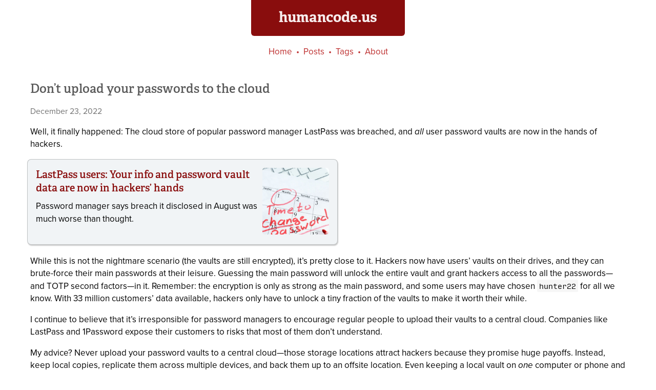

--- FILE ---
content_type: text/html
request_url: https://www.humancode.us/2022/12/23/dont-upload-passwords-to-cloud.html
body_size: 2348
content:
<!DOCTYPE html>
<!-- vim:set sw=2: -->
<html>
<head>
<meta charset="utf-8" />
<meta name="viewport" content="initial-scale = 1.0" />
<link rel="alternate" type="application/atom+xml" href="/feed/" />
<link rel="stylesheet" href="/css/style.css" />
<link rel="stylesheet" href="/css/linkpreview.css" />

<link rel="apple-touch-icon" sizes="180x180" href="/apple-touch-icon.png" />
<link rel="icon" type="image/png" sizes="32x32" href="/favicon-32x32.png" />
<link rel="icon" type="image/png" sizes="16x16" href="/favicon-16x16.png" />
<link rel="manifest" href="/site.webmanifest" />
<link rel="mask-icon" href="/safari-pinned-tab.svg" color="#890d0d" />
<meta name="msapplication-TileColor" content="#da532c" />
<meta name="theme-color" content="#ffffff" />

<link rel="stylesheet" href="https://use.typekit.net/kwh4xbu.css">

<meta property="og:website" content="https://www.humancode.us" />
<meta property="og:site_name" content="humancode.us" />

<meta property="og:url" content="https://twitter.com/x/status/" />
<meta property="og:type" content="website" />

<meta property="og:title" content="Don’t upload your passwords to the cloud" />


<meta description="The exfiltration of LastPass’s password storage underscores why it’s a bad idea to store your passwords in the cloud." />
<meta property="og:description" content="The exfiltration of LastPass’s password storage underscores why it’s a bad idea to store your passwords in the cloud." />


<meta property="og:image" content="https://www.humancode.us/images/humancode.png" />




<!-- for mathjax support -->


<!-- highlight.js -->
<link rel="stylesheet" 
  href="//cdnjs.cloudflare.com/ajax/libs/highlight.js/11.7.0/styles/stackoverflow-light.min.css"
  media="screen and (prefers-color-scheme: light)"
/>
<link rel="stylesheet" 
  href="//cdnjs.cloudflare.com/ajax/libs/highlight.js/11.7.0/styles/stackoverflow-dark.min.css"
  media="screen and (prefers-color-scheme: dark)"
/>
<script src="//cdnjs.cloudflare.com/ajax/libs/highlight.js/11.7.0/highlight.min.js"></script>
<script type="text/javascript">
document.addEventListener('DOMContentLoaded', (event) => {
  document.querySelectorAll('pre code').forEach((el) => {
    hljs.highlightElement(el);
  });
});
</script>

<title>Don’t upload your passwords to the cloud | humancode.us</title>
</head>
<body>
<section class="header">
    <h1><a href="/">humancode.us</a></h1>
</section>

<section class="content">
<section class="nav">
  <ul>
      <li><a href="/">Home</a></li>
      <li><a href="/posts.html">Posts</a></li>
      <li><a href="/tags.html">Tags</a></li>
      <li><a href="/about.html">About</a></li>
  </ul>
</section>


<article class="post">
    <h1 class="title">Don’t upload your passwords to the cloud</h1>
    
    <p class="date"><a href="/2022/12/23/dont-upload-passwords-to-cloud.html">December 23, 2022</a></p>
    
    <section class="content">
        <p>Well, it finally happened: The cloud store of popular password manager LastPass was breached, and <em>all</em> user password vaults are now in the hands of hackers.</p>

<div class="jekyll-linkpreview-wrapper">
  <p><a href="https://arstechnica.com/information-technology/2022/12/lastpass-says-hackers-have-obtained-vault-data-and-a-wealth-of-customer-info/" target="_blank">https://arstechnica.com/information-technology/2022/12/lastpass-says-hackers-have-obtained-vault-data-and-a-wealth-of-customer-info/</a></p>
  <div class="jekyll-linkpreview-wrapper-inner">
    <div class="jekyll-linkpreview-content">
<div class="jekyll-linkpreview-image">
  <a href="https://arstechnica.com/information-technology/2022/12/lastpass-says-hackers-have-obtained-vault-data-and-a-wealth-of-customer-info/" target="_blank">
    <img src="https://cdn.arstechnica.net/wp-content/uploads/2022/12/password-change-760x380.jpg" />
  </a>
</div>

      <div class="jekyll-linkpreview-body">
        <h2 class="jekyll-linkpreview-title">
          <a href="https://arstechnica.com/information-technology/2022/12/lastpass-says-hackers-have-obtained-vault-data-and-a-wealth-of-customer-info/" target="_blank">LastPass users: Your info and password vault data are now in hackers’ hands</a>
        </h2>
        <div class="jekyll-linkpreview-description">Password manager says breach it disclosed in August was much worse than thought.</div>
      </div>
    </div>
    <div class="jekyll-linkpreview-footer">
      <a href="//arstechnica.com" target="_blank">arstechnica.com</a>
    </div>
  </div>
</div>

<p>While this is not the nightmare scenario (the vaults are still encrypted), it’s pretty close to it. Hackers now have users’ vaults on their drives, and they can brute-force their main passwords at their leisure. Guessing the main password will unlock the entire vault and grant hackers access to all the passwords—and TOTP second factors—in it. Remember: the encryption is only as strong as the main password, and some users may have chosen <code class="language-plaintext highlighter-rouge">hunter22</code> for all we know. With 33 million customers’ data available, hackers only have to unlock a tiny fraction of the vaults to make it worth their while.</p>

<p>I continue to believe that it’s irresponsible for password managers to encourage regular people to upload their vaults to a central cloud. Companies like LastPass and 1Password expose their customers to risks that most of them don’t understand.</p>

<p>My advice? Never upload your password vaults to a central cloud—those storage locations attract hackers because they promise huge payoffs. Instead, keep local copies, replicate them across multiple devices, and back them up to an offsite location. Even keeping a local vault on <em>one</em> computer or phone and keeping good backups of that one device is better than uploading your data to the cloud.</p>

        
        <ul class="tags">
            
            <li class="tag"><a href="https://www.humancode.us/tags.html#opinion">#opinion</a></li>
            
            <li class="tag"><a href="https://www.humancode.us/tags.html#technology">#technology</a></li>
            
        </ul>
        
    </section>
</article>
<section class="pagination">
    
    <a href="/2023/01/29/lg-oled-tv-settings.html" class="previous">Newer Post</a>
    
    
    <a href="/2022/12/01/dagger-in-intellij.html" class="next">Older Post</a>
    
</section>


</section>
<section class="copyright">
    <p>Copyright &copy;2014&ndash;2026 Dave Rahardja.  All rights reserved.<br />
    Any use of this website’s contents without prior written permission is subject to licensing fees.<br />
    You may not use any part of this website for machine training.</p>
    <a style="display:none" rel="me" href="https://sfba.social/@drahardja">Mastodon</a>
    <a style="display:none" rel="me" href="https://friendica.world/profile/drahardja">Friendica</a>
</section>
</body>
</html>

